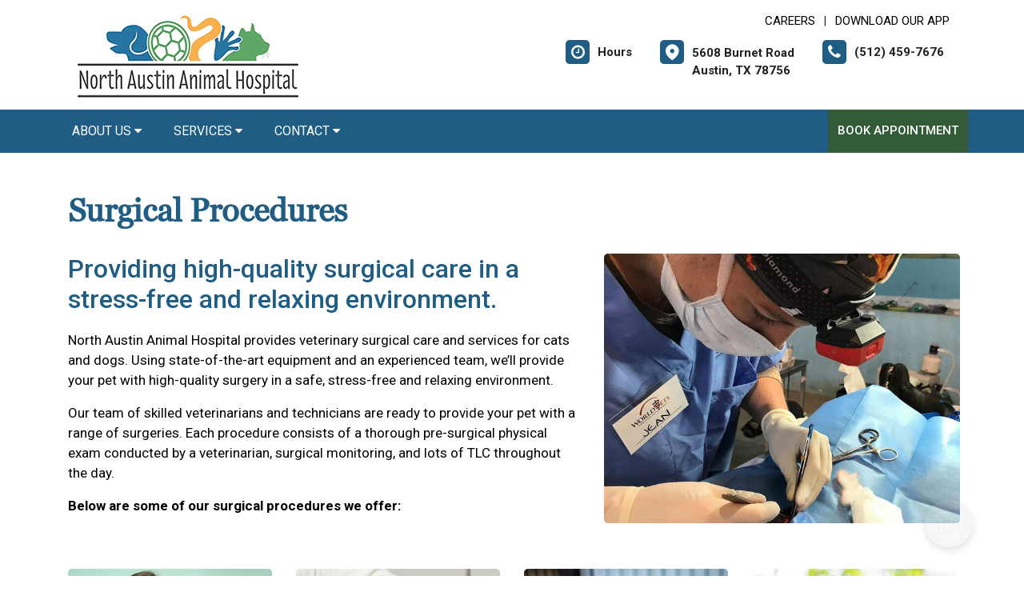

--- FILE ---
content_type: application/javascript
request_url: https://northaustinanimalhospital.com/js5/custom.js
body_size: 1463
content:
$(document).ready(function(){
  /*var owl = $('#HomeBanner');
  owl.owlCarousel({
    loop: false,
    margin: 0,
    autoplay: false,
    autoplaySpeed: 2000,
    items:1,
    lazyLoad:true,
    dots: false,
    nav: false,
    navRewind: true,
    autoplayTimeout:6000,
    navSpeed: 2000,
    dragEndSpeed: 2000,
    rewind: true,
    autoplaySpeed: 1200,
    // animateOut: 'fadeOut',
    navText : ['<i class="fa fa-angle-left"></i>','<i class="fa fa-angle-right"></i>'],
  });
  var owl = $('#membr');
  owl.owlCarousel({
    loop: false,
    margin: 15,
    autoplay: false,
    autoplaySpeed: 2000,
    lazyLoad:true,
    dots: false,
    nav: false,
    navRewind: true,
    autoplayTimeout:6000,
    navSpeed: 2000,
    dragEndSpeed: 2000,
    rewind: true,
    items:3,
    navText : ['<i class="fa fa-angle-left"></i>','<i class="fa fa-angle-right"></i>'],
    responsive:{
      0: {
        items: 1,
        margin:6,
      },
      767: {
        items: 1
      },
      999: {
        items: 2
      },
      1100: {
        items: 3
      },
      1200: {
        items: 3
      },
    },
  });
  var gal = $('#TopCourses');
  gal.owlCarousel({
    items:4,
    autoplay: true,
    loop:false,
    margin:0,
    dots: false,
    nav: true,
    rewind: true,
    lazyLoad:true,
    navText : ['<i class="fa fa-angle-left" aria-hidden="true"></i>','<i class="fa fa-angle-right" aria-hidden="true"></i>'],
    responsive:{
      0: {
        items: 1
      },
      440: {
        items: 1
      },
      500: {
        items: 2
      },
      600: {
        items: 2
      },
      767: {
        items: 3
      },
      999: {
        items: 3
      },
      1100: {
        items: 4
      },
      1200: {
        items: 4
      }
    },
  });
  var gal = $('#Conferance');
  gal.owlCarousel({
    items:3,
    autoplay: true,
    loop:false,
    margin:35,
    dots: false,
    nav: true,
    rewind: true,
    lazyLoad:true,
    navText : ['<i class="fa fa-angle-left" aria-hidden="true"></i>','<i class="fa fa-angle-right" aria-hidden="true"></i>'],
    responsive:{
      0: {
        items: 1
      },
      440: {
        items: 1
      },
      500: {
        items: 1
      },
      600: {
        items: 2
      },
      767: {
        items: 2
      },
      999: {
        items: 3
      },
      1100: {
        items: 3
      },
      1200: {
        items: 3
      }
    },
  });
  var gal = $('#partnrslide');
  gal.owlCarousel({
    items:6,
    autoplay: true,
    loop:false,
    margin:35,
    dots: false,
    nav: true,
    rewind: true,
    lazyLoad:true,
    navText : ['<i class="fa fa-angle-left" aria-hidden="true"></i>','<i class="fa fa-angle-right" aria-hidden="true"></i>'],
    responsive:{
      0: {
        items: 1
      },
      440: {
        items: 2
      },
      500: {
        items: 2
      },
      600: {
        items: 2
      },
      767: {
        items: 3
      },
      999: {
        items: 4
      },
      1100: {
        items: 6
      },
      1200: {
        items: 6
      }
    },
  });
  var gal = $('#testislide');
  gal.owlCarousel({
    items:4,
    autoplay: true,
    loop:false,
    margin:0,
    dots: false,
    nav: true,
    rewind: true,
    lazyLoad:true,
    navText : ['<i class="fa fa-angle-left" aria-hidden="true"></i>','<i class="fa fa-angle-right" aria-hidden="true"></i>'],
    responsive:{
      0: {
        items: 1
      },
      440: {
        items: 1
      },
      500: {
        items: 1
      },
      600: {
        items: 2
      },
      767: {
        items: 2
      },
      999: {
        items: 3
      },
      1100: {
        items: 3
      },
      1200: {
        items: 4
      }
    },
  });
  var gal = $('#glrysec');
  gal.owlCarousel({
    items:4,
    autoplay: true,
    loop:false,
    margin:5,
    dots: false,
    nav: true,
    rewind: true,
    lazyLoad:true,
    navText : ['<i class="fa fa-angle-left" aria-hidden="true"></i>','<i class="fa fa-angle-right" aria-hidden="true"></i>'],
    responsive:{
      0: {
        items: 1
      },
      440: {
        items: 1
      },
      500: {
        items: 1
      },
      600: {
        items: 2
      },
      767: {
        items: 2
      },
      999: {
        items: 3
      },
      1100: {
        items: 3
      },
      1200: {
        items: 4
      }
    },
  });  */
  // Sticky Navigation
  let lastScrollTop = 0;
  document.addEventListener("scroll", function(e){ 
    let header = document.querySelector('body')
    let st = window.pageYOffset || document.documentElement.scrollTop; 
    if (st > lastScrollTop){
      if(window.pageYOffset > 0){
        header.classList.add('sticky'); 
     }
     if(window.pageYOffset > 500){
         header.classList.add('sticky-hide');
     }
      //console.log('down');
     } else {
       if(window.pageYOffset == 0){
          header.classList.remove('sticky'); 
       }else {
          header.classList.remove('sticky-hide');
       }
        // console.log('up')
     }
     lastScrollTop = st <= 0 ? 0 : st; // For Mobile or negative scrolling
  }, false);
  // LazyLoad
 /* $('.lazy').Lazy(); */

  // Tooltip
  var tooltipTriggerList = [].slice.call(document.querySelectorAll('[data-bs-toggle="tooltip"]'))
    var tooltipList = tooltipTriggerList.map(function (tooltipTriggerEl) {
      return new bootstrap.Tooltip(tooltipTriggerEl)
  });



  $(".toggle-password").click(function() {

  $(this).toggleClass("fa-eye fa-eye-slash");
  var input = $($(this).attr("toggle"));
  if (input.attr("type") == "password") {
    input.attr("type", "text");
  } else {
    input.attr("type", "password");
  }
});


  $("div.bhoechie-tab-menu>div.list-group>a").click(function(e) {
        e.preventDefault();
        $(this).siblings('a.active').removeClass("active");
        $(this).addClass("active");
        var index = $(this).index();
        $("div.bhoechie-tab>div.bhoechie-tab-content").removeClass("active");
        $("div.bhoechie-tab>div.bhoechie-tab-content").eq(index).addClass("active");
    });

   //$(".sb-container").scrollBox();




$(".back_to_top").click(function() {
     $("html, body").animate({scrollTop: 0}, 1000);
  });
   
    
});